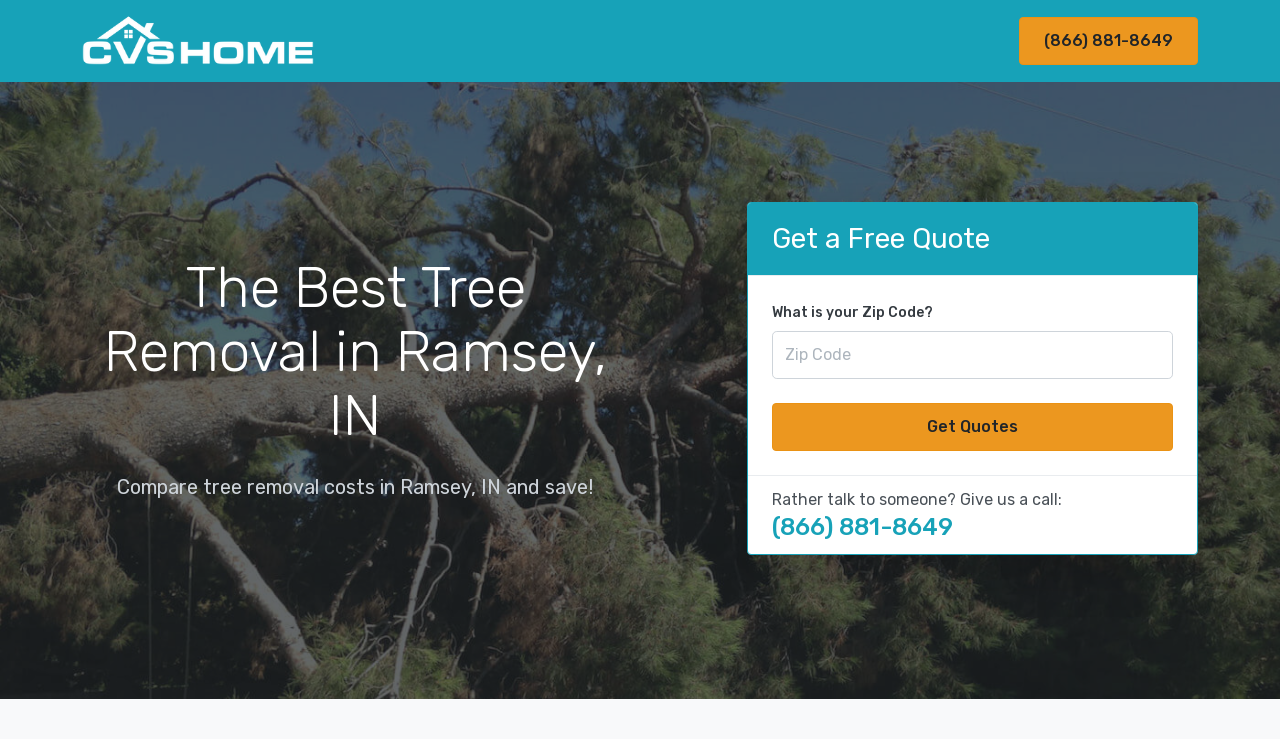

--- FILE ---
content_type: text/html
request_url: https://cvshome.org/tree-removal/in/ramsey.php
body_size: 6671
content:
<!DOCTYPE HTML PUBLIC "-//W3C//DTD HTML 4.01//EN" "http://www.w3.org/TR/html4/strict.dtd">
<html>
<head>
	<title>Best Price Tree Removal in Ramsey, IN | CVS Home</title>
	<base href="https://cvshome.org/">
	    <!-- Meta -->
	    <meta charset="utf-8">
	    <meta name="viewport" content="width=device-width, initial-scale=1.0">


		 		 <link href="assets/css/entypo.css" rel="stylesheet" type="text/css" media="all" />
		 <link href="assets/css/theme.css" rel="stylesheet" type="text/css" media="all" />
		 
		 
		 <link href="https://cdnjs.cloudflare.com/ajax/libs/font-awesome/5.13.0/css/all.min.css" rel="stylesheet">

		 <link href="https://fonts.googleapis.com/css?family=Rubik:300,400,400i,500" rel="stylesheet">

		 <script src="https://ajax.googleapis.com/ajax/libs/jquery/2.1.3/jquery.min.js" type="text/javascript"></script>

		 <link rel="shortcut icon" href="images/favicon.png" type="image/x-icon">
 		 <link rel="icon" href="images/favicon.png" type="image/x-icon">
		
<!-- Start of Woopra Code -->
<script>
(function(){
        var t,i,e,n=window,o=document,a=arguments,s="script",r=["config","track","identify","visit","push","call","trackForm","trackClick"],c=function(){var t,i=this;for(i._e=[],t=0;r.length>t;t++)(function(t){i[t]=function(){return i._e.push([t].concat(Array.prototype.slice.call(arguments,0))),i}})(r[t])};for(n._w=n._w||{},t=0;a.length>t;t++)n._w[a[t]]=n[a[t]]=n[a[t]]||new c;i=o.createElement(s),i.async=1,i.src="//static.woopra.com/js/w.js",e=o.getElementsByTagName(s)[0],e.parentNode.insertBefore(i,e)
})("woopra");
woopra.config({
    domain: 'cvshome.org'
});
woopra.track();
</script>
<!-- End of Woopra Code -->
	</head>
	<body>
		<div class="nav-container">
			 <div class="bg-info navbar-dark" data-sticky="top">
				  <div class="container">
						<nav class="navbar navbar-expand-lg">
							 <a class="navbar-brand" href="https://cvshome.org">
								<img src="images/cvs-home-logo.png" style="height:50px;margin-top:-2px;">
							 </a>
							 							 							 <div class="collapse navbar-collapse justify-content-end" id="navbarNav">
								  <ul class="navbar-nav">
										<li class="nav-item">
											 <a href="tel:8668818649" class="btn btn-lg btn-warning active">(866) 881-8649</a>
										</li>
								  </ul>
							 </div>
							 <!--end nav collapse-->
							 						</nav>
				  </div>
				  <!--end of container-->
			 </div>
		</div>
		<div class="main-container">

<!--=== Body ===-->
<section class="bg-dark space-lg">
<div class="container">
<img src="images/header/tree-removal.jpg" class="bg-image opacity-30" />
<div class="row align-items-center justify-content-between">
<div class="col-12 col-md-6 section-intro">
   	<h1 class="display-4 text-center">The Best Tree Removal in Ramsey, IN</h1>
	 <span class="lead text-center">
		  Compare tree removal costs in Ramsey, IN and save!
	 </span>
	 </div>
<!--end of col-->
<div class="col-12 col-md-6 col-lg-5">

<div class="card shadow-lg border-info">
   <div class="card-header bg-info">
      <span class="h3 text-white">Get a Free Quote</span>
   </div>
   <div class="card-body">
    <form action="quote.php" method="GET">
  <!-- ZIP Code -->
  <div class="form-group">
    <label for="zipCode" class="font-weight-bold">What is your Zip Code?</label>
    <input type="text" class="form-control form-control-lg" id="ZipCode" name="ZipCode" maxlength="5" pattern="\d{5}" placeholder="Zip Code" required>
  </div>

  <input type="hidden" name="c" value="tree-removal">

  <!-- Submit Button -->
  <button type="submit" class="btn btn-warning active btn-block btn-lg mt-3">Get Quotes</button>
</form>
   </div>
           <div class="card-footer text-muted">
           Rather talk to someone? Give us a call:<br>
           <span><a class="text-info font-weight-bold h4" href="tel:8668818649">(866) 881-8649</a></span>
        </div>
        </div>

</div>
</div>
<!--end of row-->
</div>
<!--end of container-->
</section>
<!--end of section-->
<div class="container">
<div class="row my-5">
<div class="col-lg-8">




<h2>Get the Best Tree Removal Service in Ramsey</h2>
<p>If you are trying to figure out how to remove a tree in Ramsey from your yard, then you've come to the right place. CVS Home makes it fast and easy to find reliable, professional, affordable tree removal in Ramsey, Indiana. Whether you are looking for nearby tree removal companies or you need ASAP emergency tree removal of a fallen hazardous tree, then CVS Home can help you out. CVS Home screens local companies and has tools that help businesses and homeowner's quickly get free tree removal estimates in order to compare costs and see if the project fits in their budget, and if it does then it also helps them get the lowest Ramsey tree removal prices. Whether you are looking to hire tree removal service in Ramsey on a recurring basis, or just need one time service, you won't find a better resource.</p>
<p>
<div class="card shadow-lg bg-info mb-4">
	<div class="row no-gutters">
		<div class="col">
	<div class="card-body py-4">
		<p class="font-weight-bold text-white text-center h4">How much does tree removal cost in Ramsey?</p>
	  <p class=" text-white text-center">What type of tree removal project?</p>
<a rel="nofollow" href="quote.php?ID=61322&Category=tree-removal&Type=Tree Removal" class="btn btn-light btn-block btn-lg border-info text-info text-info text-left">Tree Removal <i class="fas fa-angle-double-right fa-inverse text-info float-right pt-1 d-none d-md-block"></i></a>
<a rel="nofollow" href="quote.php?ID=46471&Category=tree-removal&Type=Tree Trimming" class="btn btn-light btn-block btn-lg border-info text-info text-info text-left">Tree Trimming <i class="fas fa-angle-double-right fa-inverse text-info float-right pt-1 d-none d-md-block"></i></a>
<a rel="nofollow" href="quote.php?ID=40328&Category=tree-removal&Type=Tree Stump Removal" class="btn btn-light btn-block btn-lg border-info text-info text-info text-left">Tree Stump Removal <i class="fas fa-angle-double-right fa-inverse text-info float-right pt-1 d-none d-md-block"></i></a>
<a class="btn btn-warning active btn-block btn-lg mt-3 border border-dark">Get Quotes</a>
		  			<p class="text-white text-center mt-3">
			  Or Give Us a call:<br>
			  <span class="text-white font-weight-bold h3">(866) 881-8649</span>
		  </p>
		  	</div>
	  </div>
	  <div class="col" style="background: url('images/costs/tree-removal-cost.jpg') no-repeat;background-size: cover;">
	  </div>
  </div>
</div>

</p>
<h2>Tree Removal Cost in Ramsey</h2>
<p>The average cost to remove a tree in Ramsey is around $200 to $750 for a typical project. The average cost of tree removal in the City of Ramsey depends on many different factors including the company that you choose, as well as the types, size (both height and trunk diameter), age and accessibility of the tree. If you are looking for both tree and stump removal, you should expect to pay slightly more (about $100 to $150 for the stump). Complete tree removal in Ramsey that includes tree debris, trunk removal, shrubs, stump removal, and tree root removal will cost significantly more as trunk and roots are priced separately and require a lot of additional labor. If you have a large project with many different trees, you can expect to pay a tree removal cost per tree.</p>
<p><img class="img img-responsive img-thumbnail" style="margin-bottom: 25px;" src="images/estimated-tree-removal-cost.jpg" alt="estimated tree removal costs in Ramsey" /></p>
<h2>Choosing the Best Tree Removal Service Company in Ramsey, IN</h2>
<p>Here at CVSHome.org we know how difficult it is to choose the right tree company in Ramsey. CVS Home researches local Ramsey tree service companies so you don't have to, all you need to do is compare their prices and choose the best one for your next job. Comparing prices has never been so easy, simply complete the quick form right here and you'll get quotes in minutes via email or phone, whichever you prefer. There's no obligation to choose one of CVSHome.org's local companies, but at the end of the day they're the best in town and it's easy to get the lowest rate. When you are looking at tree removal companies you want to make sure that you choose a company that has the latest and all the necessary tree removal equipment, tools and gear suited for your particular project.</p>
<p><img class="img img-responsive img-thumbnail" style="margin-bottom: 25px;" src="images/tree-removal-companies.jpg" alt="Ramsey tree removal companies" /></p>
<div class="img-left" style="margin-top: 30px;"><img src="images/fallen-tree-homeowners-insurance.jpg" alt="" />
<h3>Does homeowners insurance cover tree removal?</h3>
<p>Depending on the type of plan you have, insurance will typically cover tree removal costs, but not in all cases. It's always a good idea to call your insurance company and get an idea of what type of project they will cover and up to what costs. Your out of pocket expenses will depend on your exact project. Projects that are necessary, such as a downed or fallen tree are typically completely covered, but if you are just looking to improve the appearance of your backyard, then costs won't be covered.</p>
</div>
<div class="img-right"><img src="images/diy-tree-removal.png" alt="" />
<h3>When is DIY tree removal a good option?</h3>
<p>In nearly all cases DIY tree removal is frowned upon and we tell people that they shouldn't do it themselves. Tree removal is a dangerous job and that's just one of the reasons it takes so long to become a certified arborist. Most tree companies in Ramsey carry insurance and liability of over a million dollars, which gives you an idea of how dangerous the job can be. If your tree is very young and less than 8 feet tall, then you can probably get away with doing it yourself.</p>
</div>
<div class="img-left"><img src="images/fall-tree-removal.jpg" alt="" />
<h3>When is the best time to remove trees in Ramsey?</h3>
<p>The best time to remove a tree in Ramsey depends on the type and age of the tree. It's best to have a local arborist inspect the tree and they will convey the best time for your particular tree. In most cases early spring is the best time of year to cut down a tree as its' branches and limbs aren't full of leaves.</p>
</div>
<div class="img-right"><img src="images/tree-removal-with-rope.jpg" alt="" />
<h3>What tree removal techniques do you implement?</h3>
<p>Local Ramsey experts can use a variety of techniques involving a truck, crane, or even zip line depending on where your tree is located and how tall it is.</p>
</div>
<div class="img-left">
<h3>Do you ever offer free tree removal service in Ramsey?</h3>
<p>In extremely rare cases, local companies will perform removal without charging fees. This usually only occurs after large storms or natural disasters, and even then it's rare as companies are extremely busy during those times. In some cases you may be able to get free tree removal for lumber, or at least get a reduction in the price.</p>
</div>
<div class="img-right"><img src="images/tree-removal-permits.jpg" alt="" />
<h3>Does Ramsey have any local tree removal laws or regulations?</h3>
<p>This is a great question to ask local companies during the quote and estimate gathering phase. In some cases you'll need to obtain a permit, which comes with it's own costs. If a permit is needed, be sure to ask whether the application, and the actual fees itself for the permit will be covered by you or is included in the estimate.</p>
</div>
<div class="img-left"><img src="images/types-of-trees.jpg" alt="" />
<h3>What types of trees can you remove?</h3>
<p>We can remove nearly any type of tree in Ramsey. A few of the most common trees are: palm trees, pine trees, willow trees, dead trees, cedar trees, Brazilian pepper trees, tree of heaven and oak trees.</p>
</div>
<h2 class="mt-3">Ramsey Tree Removal Companies</h2><b>Site Works Excavating Company, Llc</b> - Hardinsburg, IN 47125 (11.49 miles from Ramsey, IN)</br><b>Affordable Tree Service</b> - Louisville, KY 40272 (21.98 miles from Ramsey, IN)</br><b>J & R's Tree Service</b> - Louisville, KY 40202 (22.23 miles from Ramsey, IN)</br><b>Dependable Tree Removal Louisville</b> - Louisville, KY 40202 (22.75 miles from Ramsey, IN)</br><b>Red Tree</b> - Louisville, KY 40202 (23.21 miles from Ramsey, IN)</br><b>Tk Ground Services, Inc.</b> - Louisville, KY 40272 (23.38 miles from Ramsey, IN)</br><b>Good New Tree Service</b> - Louisville, KY 40209 (23.92 miles from Ramsey, IN)</br><b>Rick's Hauling & Demolition</b> - Louisville, KY 40213 (24.60 miles from Ramsey, IN)</br><b>The Blankenship Tree Service</b> - Fairdale, KY 40118 (25.48 miles from Ramsey, IN)</br><b>Ceasers Total Lawn Care</b> - Jeffersonville, IN 47130 (25.98 miles from Ramsey, IN)</br>
</div>


<div class="col-lg-4">





<img class="img-fluid img-thumbnail" src="images/tree-removal.jpg" alt="tree removal Ramsey, IN">
<img class="img-fluid img-thumbnail mt-4" src="images/tree-trimming.jpg" alt="tree trimming Ramsey, IN">
<img class="img-fluid img-thumbnail mt-4 mb-4" src="images/stump-removal.jpg" alt="stump removal Ramsey, IN">

		<div class="card">
		  <div class="card-header">
			 <h3>Tree Removal Near Ramsey</h3>
		  </div>
			<ul class="list-group">
				<a class="list-group-item" href="tree-removal/in/bloomington.php">Bloomington</a><a class="list-group-item" href="tree-removal/in/carmel.php">Carmel</a><a class="list-group-item" href="tree-removal/in/evansville.php">Evansville</a><a class="list-group-item" href="tree-removal/in/fishers.php">Fishers</a><a class="list-group-item" href="tree-removal/in/fort-wayne.php">Fort Wayne</a><a class="list-group-item" href="tree-removal/in/gary.php">Gary</a><a class="list-group-item" href="tree-removal/in/hammond.php">Hammond</a><a class="list-group-item" href="tree-removal/in/indianapolis.php">Indianapolis</a><a class="list-group-item" href="tree-removal/in/muncie.php">Muncie</a><a class="list-group-item" href="tree-removal/in/south-bend.php">South Bend</a>			</ul>
		</div>

<div class="card mt-4">
	<div class="card-header">
	 <h3>Ramsey Tree Removal By Zip Code</h3>
 </div>
	<div class="card-body" style="padding:10px 15px;column-count:5;-moz-column-count:5;-webkit-column-count:5;font-size:14px">
47166<br></div>
</div>

<div class="card mt-4">
  <div class="card-header">
	 <h3>Related Services in Ramsey</h3>
  </div>
	<ul class="list-group">
		<a class="list-group-item" href="lawn-care-service/in/ramsey.php">Lawn Care Service in Ramsey</a><a class="list-group-item" href="refrigerator-repair/in/ramsey.php">Refrigerator Repair in Ramsey</a>	</ul>
</div>


<a id="calculator"></a>
<div id="psc" class="mt-5">
	<form class="form card" id="TFCalculator" action="tree-removal/in/ramsey.php#calculator" method="post">
		<fieldset class="row">
			<div class="col-sm-12">
            <div class="card-header bg-info">
               <span class="h3 text-white">Calculate Tree Removal Ramsey Costs</span>
            </div>
            <div class="card-body">

               <div class="form-group">
                  <label for="i1">Height of Tallest Tree</label>
                  <select class="form-control" id="i1" name="i1">
                     <option value="97.856">Less Than 30 Feet</option>
                     <option value="97.856">Less than 30 feet</option>
                     <option value="280.224">30-70 feet</option>
                     <option value="667.2">More than 70 feet</option>
                  </select>
               </div>

                  <div class="form-group">
							<label for="i2">Number of Trees</label>
							<input class="form-control" type="text" id="i2" name="i2" size="8" maxlength="10" value="1" />
						</div>
						<div class="form-group">
							<br />
							<input type="submit" class="btn btn-primary" name="psc" value="Calculate Estimated Cost" />
						</div>


					<p class="card-text">Tree removal costs in Ramsey for 1 tree(s): <strong>&#36;88.07</strong></p>
					<p class="card-text"><i>The estimated price is based on Ramsey labor costs and applies to the the typical tree removal job. Most Ramsey tree removal companies have a minimum job cost, and pricing varies greatly depending on job difficulty.</i></p>
					<p class="card-text">Tree Removal Time: <strong>3.15 Hours</strong></p>
					<div class="alert alert-secondary">
						<strong><i class="fas fa-exclamation-triangle"></i> This is Just a Rough Estimate!</strong>
						<button aria-hidden="true" class="close" data-dismiss="alert" type="button">×</button>
						<p>The costs above are based on typical jobs, and pricing for each company will vary. The best way to get the lowest price is to compare prices. Compare prices and get the exact cost for your Ramsey tree removal project.</p>
					</div>
               <a rel="nofollow" class="btn btn-warning active btn-block btn-lg active" href="quote.php?ID=&Category=Tree Removal&City=ramsey&State=in">Get Exact Tree Removal Prices <i class="fas fa-angle-double-right"></i></a>
				</div>
			</div>
		</fieldset>
	</form>
</div>

<style>
.btn{white-space:normal;}
</style>


<div class="card alert-info text-center border border-info mt-4">
	<div class="card-body p-4">
     <p class="h4 font-weight-bold">Get quotes on tree removal</p>
	  <form action="quote.php" method="GET">
   <!-- ZIP Code -->
   <div class="form-group">
     <label for="zipCode" class="font-weight-bold">What is your Zip Code?</label>
     <input type="text" class="form-control form-control-lg" id="ZipCode" name="ZipCode" maxlength="5" pattern="\d{5}" placeholder="Zip Code" required>
   </div>

   <input type="hidden" name="c" value="tree-removal">

   <!-- Submit Button -->
   <button type="submit" class="btn btn-warning active btn-block btn-lg mt-3">Get Quotes</button>
 </form>
<p class="card-text mt-3">Rather talk to someone?<br><span class="font-weight-bold">Give us a call</span><br><span class="h2 font-weight-bold mt-2">(866) 881-8649</span></p>

   </div>
</div>

</div>
</div>


	</div>
	</div>
</div>
</div>



<script>
$('#myModal').modal(options);
</script>

<style>
.img-left{border-top:2px solid #3D5C23;padding-bottom:40px;padding-top:40px;min-height:275px}
.img-right{border-top:2px solid #3D5C23;padding-bottom:40px;padding-top:40px;min-height:275px}

.img-right h3,.img-left h3{margin-top:0px;}

.img-left img{float:left;width:35%;margin-right:20px}
.img-left p{overflow:hidden;}
.img-left ul{overflow:hidden;}
.img-right ul{overflow:hidden;}
.img-right img{float:right;width:35%;margin-left:20px;}
.img-right p{overflow:hidden;}

h2,h3,h4{margin-bottom:10px;}

.h4{margin-bottom:20px;}


.btn{white-space:normal;}
</style>

<!--=== End Body ===-->


	<footer class="footer-short">
	  <div class="container">
		 <hr>
		 <nav class="row justify-content-between align-items-center">
			<div class="col-auto">
			  <ul class="list-inline">
				 <li class="list-inline-item">
					<a href="about-us.php">About</a>
				 </li>
				 <li class="list-inline-item">
					<a href="careers.php">Careers</a>
				 </li>
				 
			  </ul>
			</div>
		 </nav>
		 <!--end of row-->
		 <div class="row">
			<div class="col">
	<ul class="list-inline">
			  	<li class="list-inline-item">
			  <small>&copy;  CVSHome.org All Rights Reserved</small>
	</li>


		<li class="list-inline-item">
		  <small><a rel="nofollow" href="terms-of-service.php">Terms</a></small>
		</li>
		<li class="list-inline-item">
		  <small><a rel="nofollow" href="privacy-policy.php">Privacy</a></small>
		</li>
		<li class="list-inline-item">
		  <small><a rel="nofollow" href="copyright-notice.php">Copyright</a></small>
		</li>
	</ul>

			</div>
			<!--end of col-->
		 </div>
		 <!--end of row-->
	  </div>
	  <!--end of container-->
	</footer>
</div>


<script>var clicky_site_ids = clicky_site_ids || []; clicky_site_ids.push(101237349);</script>
<script async src="//static.getclicky.com/js"></script>
<noscript><p><img alt="Clicky" width="1" height="1" src="//in.getclicky.com/101237349ns.gif" /></p></noscript>

<script defer src="https://static.cloudflareinsights.com/beacon.min.js/vcd15cbe7772f49c399c6a5babf22c1241717689176015" integrity="sha512-ZpsOmlRQV6y907TI0dKBHq9Md29nnaEIPlkf84rnaERnq6zvWvPUqr2ft8M1aS28oN72PdrCzSjY4U6VaAw1EQ==" data-cf-beacon='{"version":"2024.11.0","token":"3dc1853c3fb6470688b521be4892a9e7","r":1,"server_timing":{"name":{"cfCacheStatus":true,"cfEdge":true,"cfExtPri":true,"cfL4":true,"cfOrigin":true,"cfSpeedBrain":true},"location_startswith":null}}' crossorigin="anonymous"></script>
</body>
</html>
